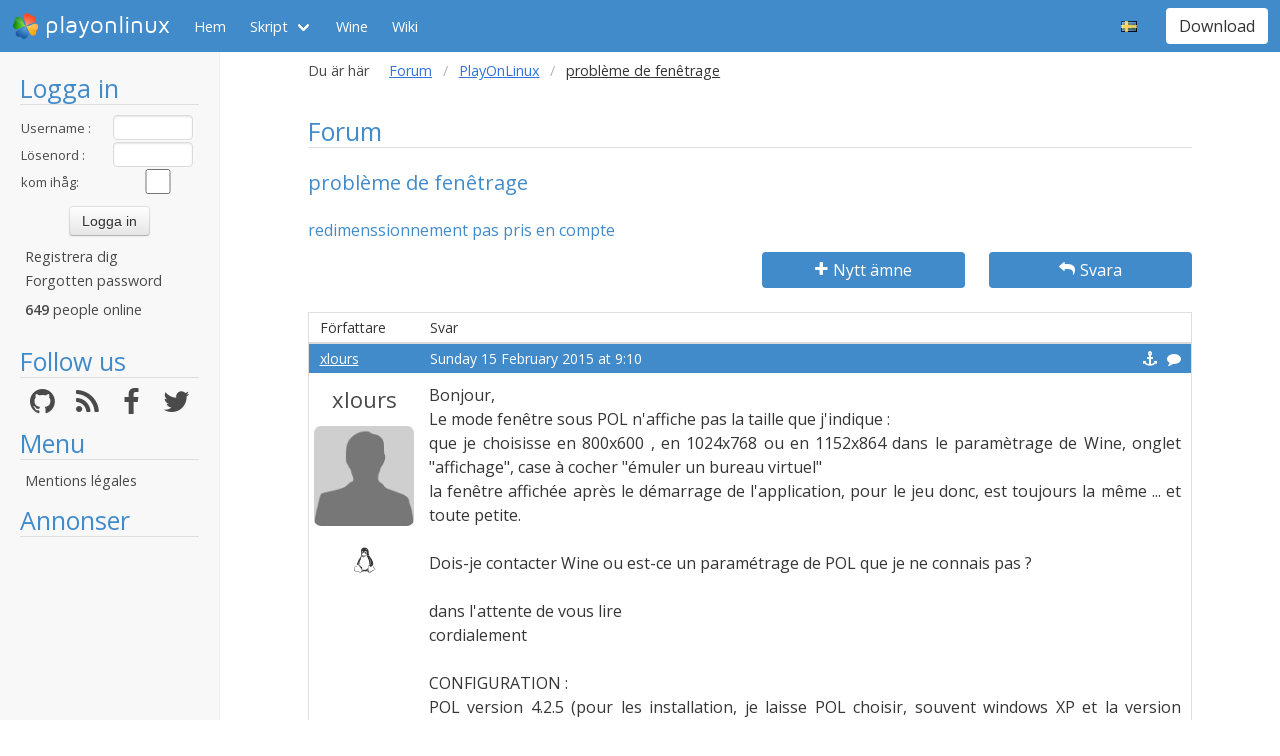

--- FILE ---
content_type: text/html; charset=utf-8
request_url: https://www.playonlinux.com/sv/topic-12861.html
body_size: 6764
content:
<!doctype html>
<html lang="sv">
<head>
    <title>Forum        - PlayOnLinux - Run your Windows applications on Linux easily!</title>
            <meta name="keywords"
              content="pol, linux, wine, steam, world, of, warcraft, guild, wars, jouer, gratuit, ubuntu, debian, mandriva, redhat, jeux, playonlinux, play, gentoo, fedora, suse, opensuse, projet, jedi, knight, adademy, half, life, silkroad, diablo, starcraft, forums, tomb, raider, elder, scroll, oblivion, morrowind, facilement, gratuito, free, jugar, foro, facilmente, easily, simply, videojuegos, games, juegos"/>
        <meta name="dc.keywords"
              content="pol, linux, wine, steam, world, of, warcraft, guild, wars, jouer, gratuit, ubuntu, debian, mandriva, redhat, jeux, playonlinux, play, gentoo, fedora, suse, opensuse, projet, jedi, knight, adademy, half, life, silkroad, diablo, starcraft, forums, tomb, raider, elder, scroll, oblivion, morrowind, facilement, gratuito, free, jugar, foro, facilmente, easily, simply, videojuegos, games, juegos"/>
        <meta name="subject" content="Jeux vidéos sous Linux"/>
        <meta name="Classification" content="jouer, linux, wine, facilement"/>
            <meta name="viewport" content="width=device-width, initial-scale=1.0">
    <meta name="description" content="PlayOnLinux will allow you to play your favorite games on Linux easily"/>
    <meta name="author" content="Quentin Pâris"/>
    <meta name="revisit-after" content="1 day"/>
    <meta name="identifier-url" content="https://www.playonlinux.com"/>
    <meta name="publisher" content="Quentin Pâris"/>
    <meta name="Robots" content="all"/>
    <meta name="Rating" content="General"/>
    <meta name="Category" content="Document"/>
    <meta name="Page-topic" content="Document"/>
    <meta name="contactState" content="France"/>
    <meta http-equiv="Content-type" content="text/html;charset=UTF-8"/>
    <meta name="location" content="France, FRANCE"/>
    <meta name="expires" content="never"/>
    <meta name="date-revision-ddmmyyyy" content=""/>
    <meta name="Distribution" content="Global"/>
    <meta name="Audience" content="General"/>
    <meta name="verify-v1" content="YhCHh8OKlW7y6fu1VovKLmGvw3YFnSwhQLyzV/yhGpM="/>
    <meta name="google-site-verification" content="GSvAeRz3qy59QsN-u5yNC2U2keoAOVX75vpLv8KmpfA"/>
        <link rel="icon" type="image/png" href="https://www.playonlinux.com/images/logos/logo32.png"/>
    <link rel="image_src" type="image/jpeg" href="https://www.playonlinux.com/images/logos/logo128.png"/>
    <link href="https://www.playonlinux.com/css/bulma.min.css" rel="stylesheet" type="text/css">
    <link href="https://www.playonlinux.com/css/design.css?" rel="stylesheet" type="text/css"/>
    <link href="https://www.playonlinux.com/css/font-awesome.css" rel="stylesheet" type="text/css"/>


    <link href="https://www.playonlinux.com/sv/rss.xml" title="RSS" type="application/RSS+XML" rel="alternate"/>
    <!-- <link href='//fonts.googleapis.com/css?family=Roboto:400,300,500,100,100italic,300italic,400italic,700,500italic,700italic'
          rel='stylesheet' type='text/css'/>-->

    <link href="https://fonts.googleapis.com/css?family=Open+Sans:400,600,400italic,600italic"
          rel="stylesheet">


    <script>
        var url = "https://www.playonlinux.com";
        var prefixe = "https://www.playonlinux.com/sv";
    </script>

    <script src='/js/ckeditor/ckeditor.js'></script>

    <script src="https://www.playonlinux.com/js/jquery/jquery-2.1.1.min.js"></script>

    <script src="https://www.playonlinux.com/js/design.js"></script>
    <script src="https://www.playonlinux.com/js/ace/ace.js"></script>

    <script src="https://www.playonlinux.com/js/highlighter/shCore.js"></script>
    <script src="https://www.playonlinux.com/js/highlighter/shAutoloader.js"></script>

    <link type="text/css" rel="stylesheet" href="https://www.playonlinux.com/css/highlighter/shCorePOL.css"/>

    
        <!-- US -->
    </head>
<body>

<header id="header">
     <nav class="navbar is-primary" aria-label="main navigation">
    <div class="navbar-brand">
        <div class="navbar-item is-hoverable has-dropdown">
            <a href="https://www.playonlinux.com" class="navbar-logo navbar-link is-arrowless">
                <img src="https://www.playonlinux.com/images/logos/logo96.png"
                     alt="playonlinux"/> playonlinux            </a>

            <div class="navbar-dropdown is-hidden-mobile is-hidden-touch">
                <a class="navbar-item" href="http://www.playonlinux.com"><img class="navbar-item-icon"
                                                                              src="https://www.playonlinux.com/images/logos/logo96.png" alt="PlayOnLinux Logo">PlayOnLinux</a>
                <a class="navbar-item" href="http://www.playonmac.com"><img class="navbar-item-icon"
                                                                            src="https://www.playonlinux.com/images/logos/logo96.png" alt="PlayOnMac Logo">PlayOnMac</a>
            </div>
        </div>

        <a role="button" class="navbar-burger burger" aria-label="menu" aria-expanded="false"
           data-target="navbar">
            <span aria-hidden="true"></span>
            <span aria-hidden="true"></span>
            <span aria-hidden="true"></span>
        </a>
    </div>

    <div id="navbar" class="navbar-menu">
        <div class="navbar-start">

            <a href="https://www.playonlinux.com/sv"
               class='navbar-item '>
                Hem            </a>

            <div class='navbar-item has-dropdown is-hoverable '>
                <a class="navbar-link" href="https://www.playonlinux.com/sv/supported_apps.html">
                    Skript                </a>

                <div class="navbar-dropdown is-hidden-touch">
                                            <a class="navbar-item"
                           href="https://www.playonlinux.com/sv/supported_apps-2-0.html">
                            <img class="navbar-item-icon"
                                 src="https://www.playonlinux.com/images/Faenza/categories/22/applications-accessories.png"
                                 alt="accessories"/>

                            Accessories                        </a>
                                                <a class="navbar-item"
                           href="https://www.playonlinux.com/sv/supported_apps-7-0.html">
                            <img class="navbar-item-icon"
                                 src="https://www.playonlinux.com/images/Faenza/categories/22/applications-development.png"
                                 alt="development"/>

                            Development                        </a>
                                                <a class="navbar-item"
                           href="https://www.playonlinux.com/sv/supported_apps-8-0.html">
                            <img class="navbar-item-icon"
                                 src="https://www.playonlinux.com/images/Faenza/categories/22/applications-education.png"
                                 alt="education"/>

                            Education                        </a>
                                                <a class="navbar-item"
                           href="https://www.playonlinux.com/sv/supported_apps-100-0.html">
                            <img class="navbar-item-icon"
                                 src="https://www.playonlinux.com/images/Faenza/categories/22/applications-functions.png"
                                 alt="functions"/>

                            Functions                        </a>
                                                <a class="navbar-item"
                           href="https://www.playonlinux.com/sv/supported_apps-1-0.html">
                            <img class="navbar-item-icon"
                                 src="https://www.playonlinux.com/images/Faenza/categories/22/applications-games.png"
                                 alt="games"/>

                            Games                        </a>
                                                <a class="navbar-item"
                           href="https://www.playonlinux.com/sv/supported_apps-6-0.html">
                            <img class="navbar-item-icon"
                                 src="https://www.playonlinux.com/images/Faenza/categories/22/applications-graphics.png"
                                 alt="graphics"/>

                            Graphics                        </a>
                                                <a class="navbar-item"
                           href="https://www.playonlinux.com/sv/supported_apps-4-0.html">
                            <img class="navbar-item-icon"
                                 src="https://www.playonlinux.com/images/Faenza/categories/22/applications-internet.png"
                                 alt="internet"/>

                            Internet                        </a>
                                                <a class="navbar-item"
                           href="https://www.playonlinux.com/sv/supported_apps-5-0.html">
                            <img class="navbar-item-icon"
                                 src="https://www.playonlinux.com/images/Faenza/categories/22/applications-multimedia.png"
                                 alt="multimedia"/>

                            Multimedia                        </a>
                                                <a class="navbar-item"
                           href="https://www.playonlinux.com/sv/supported_apps-3-0.html">
                            <img class="navbar-item-icon"
                                 src="https://www.playonlinux.com/images/Faenza/categories/22/applications-office.png"
                                 alt="office"/>

                            Office                        </a>
                                                <a class="navbar-item"
                           href="https://www.playonlinux.com/sv/supported_apps-0-0.html">
                            <img class="navbar-item-icon"
                                 src="https://www.playonlinux.com/images/Faenza/categories/22/applications-other.png"
                                 alt="other"/>

                            Other                        </a>
                                                <a class="navbar-item"
                           href="https://www.playonlinux.com/sv/supported_apps-9-0.html">
                            <img class="navbar-item-icon"
                                 src="https://www.playonlinux.com/images/Faenza/categories/22/applications-patches.png"
                                 alt="patches"/>

                            Patches                        </a>
                                        </div>
            </div>

            
	    <a href="/wine" class="navbar-item">Wine</a>
            <a href="http://wiki.playonlinux.com"
               class='navbar-item '>
                Wiki            </a>

            
        </div>

        <div class="navbar-end">
            <div class="navbar-item has-dropdown is-hoverable">
                <div class="navbar-link is-arrowless"><img
                        class="navbar-item-icon"
                        src="https://www.playonlinux.com/images/flags/sv.png"
                        alt="sv"/></div>

                <div class="navbar-dropdown">
                                                    <a class="navbar-item" href="/en/topic-12861.html"><img
                                        class="navbar-item-icon"
                                        src="https://www.playonlinux.com/images/flags/en.png"
                                        alt="en"/> </a>
                                                                <a class="navbar-item" href="/fr/topic-12861.html"><img
                                        class="navbar-item-icon"
                                        src="https://www.playonlinux.com/images/flags/fr.png"
                                        alt="fr"/> </a>
                                                                <a class="navbar-item" href="/de/topic-12861.html"><img
                                        class="navbar-item-icon"
                                        src="https://www.playonlinux.com/images/flags/de.png"
                                        alt="de"/> </a>
                                                                <a class="navbar-item" href="/es/topic-12861.html"><img
                                        class="navbar-item-icon"
                                        src="https://www.playonlinux.com/images/flags/es.png"
                                        alt="es"/> </a>
                                                                <a class="navbar-item" href="/pl/topic-12861.html"><img
                                        class="navbar-item-icon"
                                        src="https://www.playonlinux.com/images/flags/pl.png"
                                        alt="pl"/> </a>
                                                                <a class="navbar-item" href="/ru/topic-12861.html"><img
                                        class="navbar-item-icon"
                                        src="https://www.playonlinux.com/images/flags/ru.png"
                                        alt="ru"/> </a>
                                                                <a class="navbar-item" href="/nl/topic-12861.html"><img
                                        class="navbar-item-icon"
                                        src="https://www.playonlinux.com/images/flags/nl.png"
                                        alt="nl"/> </a>
                                                </div>
            </div>

            <div class="navbar-item">
                <div class="buttons">
                    <a href="https://www.playonlinux.com/sv/download.html"
                       class='button is-primary '>
                        Download                    </a>
                </div>
            </div>
        </div>
    </div>
</nav>


</header>
<aside class="aside-menu">
        <h1>Logga in</h1>

<div class='login'>
            <form action="https://www.playonlinux.com/membre/login.php" method="post">
            <div class="login_texte">Username :</div>
            <div class="login_contenu"><input type="text" class="champ_petit input" name="login"/></div>
            <div class="espace"></div>
            <div class="login_texte">Lösenord :</div>
            <div class="login_contenu"><input type="password" class="champ_petit input" name="passwd"/></div>
            <div class="espace"></div>
            <div class="login_texte">kom ihåg:</div>
            <div class="login_contenu remember"><input type="checkbox" name="auto" value="1"/></div>
            <div class="espace"></div>
            <input type="hidden" name="referer" value="/sv/topic-12861.html"/>
            <div class="boutton_login"><input type="submit" value="Logga in"
                                              class="btn btn-default"/></div>
        </form>
        <ul class='menu'>
            <li><a href="https://www.playonlinux.com/sv/register.html">Registrera dig</a></li>
            <li><a href="https://www.playonlinux.com/sv/reset.html">Forgotten password</a></li>
        </ul>
        
        <p class='online'>
            <b>649</b>  people online        </p>
    </div>

<h1>Follow us</h1>
<div class="columns is-mobile has-text-centered is-gapless is-marginless">
    <div class="column">
        <a href="https://github.com/PhoenicisOrg/">
            <i class="fa fa-github fa-2x" aria-hidden="true"></i>
        </a>
    </div>

    <div class="column">
        <a href="https://www.playonlinux.com/sv/rss.xml">
            <i class="fa fa-rss fa-2x" aria-hidden="true"></i>
        </a>
    </div>

    <div class="column">
        <a href="http://facebook.com/playonlinux/">
            <i class="fa fa-facebook fa-2x" aria-hidden="true"></i>
        </a>
    </div>

    <div class="column">
        <a href="http://twitter.com/PlayOnLinux">
            <i class="fa fa-twitter fa-2x" aria-hidden="true"></i>
        </a>
    </div>
</div>

    <h1>Menu</h1>
    <ul class="menu">
        <li><a href="/legal.html">Mentions légales</a></li>
    </ul> 



    <h1>Annonser</h1>
    <div class='login'></div>
    <p id="ads">

                
                    <script async
                    src="https://pagead2.googlesyndication.com/pagead/js/adsbygoogle.js"></script>
            <!-- 160x600, droite -->
            <ins class="adsbygoogle"
                 style="display:block"
                 data-ad-client="ca-pub-3469449563864685"
                 data-ad-slot="8995026268"
                 data-ad-format="auto"
                 data-full-width-responsive="true"></ins>
            <script>
                (adsbygoogle = window.adsbygoogle || []).push({});
            </script>


    </p>




    <script>$(window).load(function () {
            null == document.getElementsByTagName("iframe").item(ga.length - 1) && $("div.login:last").html(""); // <div style='border-radius:7px;  width:160px;margin-left:5px;  font-family:Maven Pro,century gothic, arial, helvetica, sans serif;  text-align:center ;  height:600px;  color:#FFF;padding-right:5px; border:1px solid #666666;background-color:#666; padding-top:94px;  font-size:18px; padding-left:5px;'>Advertising seems to be blocked by your browser.<br /><br /><span style='font-size:12px'>It is fine, but please keep in mind that advertising helps us to host the project.</span></div>")
        });</script>
        <h1>Partners</h1>
    <p><a href="http://www.jeuxlinux.fr" target="_blank"><img src="https://www.playonlinux.com/images/logo_jeuxlinux.png"
                                                              alt="Jeux linux"/></a></p>
    <p><a href="http://www.linuxpedia.fr" target="_blank"><img src="https://www.playonlinux.com/images/ban-LP.png"
                                                               alt="Linux-pedia"/></a></p>
    <!-- <p><a href="http://www.wine-reviews.net/" target="_blank"><img src="https://www.playonlinux.com/images/winereview.png" alt="Wine-Review" /></a></p> -->
    </aside>

<main id="page">
    <section class="section is-small">
        <div class="container is-fluid">
            <div class="columns is-gapless is-mobile">
    <div class="column is-narrow is-hidden-mobile">
        Du är här    </div>
    <div class="column">
        <nav class="breadcrumb" aria-label="breadcrumbs">
            <ul>

                <li><a href='https://www.playonlinux.com/sv/forums.html'>Forum</a></li><li><a href='https://www.playonlinux.com/sv/forum-68.html'>PlayOnLinux</a></li><li class='is-active'><a>problème de fenêtrage</a></li>
            </ul>
        </nav>

    </div>
</div><h1>Forum</h1>
<h2>problème de fenêtrage</h2>
<h3>redimenssionnement pas pris en compte</h3>
    <div class="columns">
        <div class="column">

        </div>
        <div class="column is-3">
            <a class='button is-primary is-fullwidth'
               href="https://www.playonlinux.com/sv/newtopic-68.html"><i
                        class='fa fa-plus'></i> Nytt ämne</a>
        </div>

                    <div class="column is-3">
                <a href="https://www.playonlinux.com/sv/reply-12861.html"
                   class='button is-primary  is-fullwidth'><i class='fa fa-mail-reply'></i> Svara</a>
            </div>
            </div>

    <table class="table is-fullwidth">
        <thead class="head_blanc">
        <tr>
            <td>Författare</td>
            <td>Svar</td>
        </tr>
        </thead>
                <tbody>
                        <tr>
		    <td class="grisclair"><a href='https://www.playonlinux.com/sv/profil-35261.html' class='' target='_top'>xlours</a>                   </td>
                    <td class="grisclair">Sunday 15 February 2015 at 9:10                        <a class='message_action' href='https://www.playonlinux.com/sv/quote-12861-52910.html'><i class='fa fa-comment'></i></a>                        <a class='message_action' href='#m52910'
                           id='m52910'><i class='fa fa-anchor'></i></a>
                    </td>
                </tr>
                <tr>
                    <td class="rang"><a href='https://www.playonlinux.com/sv/profil-35261.html' class='bigLink' target='_top'>xlours</a><img src="https://www.playonlinux.com/images/anonymous.png" alt="Anonymous" class="avatar"/><br />    <p class='site'>
        <i class='fa fa-linux site'></i>    </p>
    </td>
                    <td class="message">
                        <div class="boite_message"><p>Bonjour,</p>

<p>Le mode fenêtre sous POL n'affiche pas la taille que j'indique :</p>

<p>que je choisisse en 800x600 , en 1024x768 ou en 1152x864 dans le paramètrage de Wine, onglet "affichage", case à cocher "émuler un bureau virtuel"</p>

<p>la fenêtre affichée après le démarrage de l'application, pour le jeu donc, est toujours la même ... et toute petite.</p>

<p> </p>

<p>Dois-je contacter Wine ou est-ce un paramétrage de POL que je ne connais pas ?</p>

<p> </p>

<p>dans l'attente de vous lire</p>

<p>cordialement</p>

<p> </p>

<p>CONFIGURATION :</p>

<p>POL version 4.2.5 (pour les installation, je laisse POL choisir, souvent windows XP et la version courante de wine)</p>

<p>Support d'installation : Depuis le CD systématiquement<br /><br />
Carte graphique : NVidia GT 610</p>

<p> </p>

<p>REMARQUE :</p>

<p>les jeux que j'avais installé en 12.04 fonctionnaient impeccablement :</p>

<p>Beach Life, Diablo 2, Startopia, TheSettlers3, Zoo Tycoon ...</p>

<p>en mode plein ecran !</p>

<p>Depuis le changement de version (12.04 -&gt; 14.04), lors du démarrage, le fenêtrage est incorrect :</p>

<p>seul 2/3 de l'écran apparait (la partie en haut à gauche)</p>

<p>il semble que le plein écran se fasse au milieu de mes 4 espaces de travail !</p>

<p> </p>
                                                            <div class="signature">
                                <hr/>https://llv.asso.fr/</div>
                                <div class="espace"></div>                        </div>
                    </td>
                </tr>
                                <tr>
		    <td class="grisclair"><a href='https://www.playonlinux.com/sv/profil-1.html' class='' target='_top'>Quentin PÂRIS</a>                   </td>
                    <td class="grisclair">Sunday 15 February 2015 at 14:10                        <a class='message_action' href='https://www.playonlinux.com/sv/quote-12861-52911.html'><i class='fa fa-comment'></i></a>                        <a class='message_action' href='#m52911'
                           id='m52911'><i class='fa fa-anchor'></i></a>
                    </td>
                </tr>
                <tr>
                    <td class="rang"><a href='https://www.playonlinux.com/sv/profil-1.html' class='bigLink' target='_top'>Quentin PÂRIS</a><img src="https://www.playonlinux.com/images/anonymous.png" alt="Anonymous" class="avatar"/><br />        <!-- <div class='rank admin'>Admin</div> -->
            <p class='site'>
        <i class='fa fa-linux site'></i><i class='fa fa-apple site'></i>    </p>
    </td>
                    <td class="message">
                        <div class="boite_message"><p>Bonjour,</p>

<p>La taille de la fenêtre ne correspond qu'à un bureau virtuel. N'importe quel jeu lancé en plein écran (même dans un bureau virtuel) va mécaniquement imposer sa résolution.</p>

<p>Il n'existe pas pas de façon générale pour personnaliser totalement la résolution dans un jeu.</p>
                                                    </div>
                    </td>
                </tr>
                                <tr>
		    <td class="grisclair"><a href='https://www.playonlinux.com/sv/profil-35261.html' class='' target='_top'>xlours</a>                   </td>
                    <td class="grisclair">Sunday 15 February 2015 at 18:48                        <a class='message_action' href='https://www.playonlinux.com/sv/quote-12861-52914.html'><i class='fa fa-comment'></i></a>                        <a class='message_action' href='#m52914'
                           id='m52914'><i class='fa fa-anchor'></i></a>
                    </td>
                </tr>
                <tr>
                    <td class="rang"><a href='https://www.playonlinux.com/sv/profil-35261.html' class='bigLink' target='_top'>xlours</a><img src="https://www.playonlinux.com/images/anonymous.png" alt="Anonymous" class="avatar"/><br />    <p class='site'>
        <i class='fa fa-linux site'></i>    </p>
    </td>
                    <td class="message">
                        <div class="boite_message"><p>merci de votre retour et de vos explications.</p>

<p> </p>

<p>Dans ce cas, comment puis-je définir la taille du bureau virtuel ?</p>

<p>est-ce un paramètre POL ou un paramètre WINE ? (et dans les deux cas, où se cache-t-il ?)</p>

<p> </p>

<p>cordialement</p>
                                                            <div class="signature">
                                <hr/>https://llv.asso.fr/</div>
                                <div class="espace"></div>                        </div>
                    </td>
                </tr>
                                <tr>
		    <td class="grisclair"><a href='https://www.playonlinux.com/sv/profil-10565.html' class='' target='_top'>petch</a>                   </td>
                    <td class="grisclair">Sunday 15 February 2015 at 22:49                        <a class='message_action' href='https://www.playonlinux.com/sv/quote-12861-52930.html'><i class='fa fa-comment'></i></a>                        <a class='message_action' href='#m52930'
                           id='m52930'><i class='fa fa-anchor'></i></a>
                    </td>
                </tr>
                <tr>
                    <td class="rang"><a href='https://www.playonlinux.com/sv/profil-10565.html' class='bigLink' target='_top'>petch</a><img src="http://ks369561.kimsufi.com/~petchema/gfx/spaceinv1.png" alt=""  class="avatar"/><br />        <!-- <div class='rank developer'>Developer</div> -->
            <p class='site'>
        <i class='fa fa-linux site'></i>    </p>
    </td>
                    <td class="message">
                        <div class="boite_message"><p>Comme dirait Quentin,</p>

<p>"<em>N'importe quel jeu lancé en plein écran (même dans un bureau virtuel) va mécaniquement imposer sa résolution.</em>"</p>
                                                            <div class="signature">
                                <hr/><sup>My scripts wiki: <a href="https://github.com/petchema/playonlinux/wiki">https://github.com/petchema/playonlinux/wiki</a></sup><br /><br /><sup>GOGmix: <a href="https://www.gog.com/en/mix/playonlinux_install_scripts">https://www.gog.com/en/mix/playonlinux_install_scripts</a></sup></div>
                                <div class="espace"></div>                        </div>
                    </td>
                </tr>
                                <tr>
		    <td class="grisclair"><a href='https://www.playonlinux.com/sv/profil-35261.html' class='' target='_top'>xlours</a>                   </td>
                    <td class="grisclair">Thursday 19 February 2015 at 20:45                        <a class='message_action' href='https://www.playonlinux.com/sv/quote-12861-52964.html'><i class='fa fa-comment'></i></a>                        <a class='message_action' href='#m52964'
                           id='m52964'><i class='fa fa-anchor'></i></a>
                    </td>
                </tr>
                <tr>
                    <td class="rang"><a href='https://www.playonlinux.com/sv/profil-35261.html' class='bigLink' target='_top'>xlours</a><img src="https://www.playonlinux.com/images/anonymous.png" alt="Anonymous" class="avatar"/><br />    <p class='site'>
        <i class='fa fa-linux site'></i>    </p>
    </td>
                    <td class="message">
                        <div class="boite_message"><p>Euh si j'ai bien compris :</p>

<p>la résolution, malgré la configuration choisi dans WINE  (exemple 1024x960), est imposée par le jeu lancé en plein écran dans un bureau virtuel.</p>

<p>Donc la fenêtre s'initialise en 800x600 car le jeu l'ordonne. OK</p>

<p>mais ce que je ne comprends pas c'est :</p>

<p>le bureau virtuel, ce n'est pas une fenêtre gérable par X window ?</p>

<p>pourquoi n'est il pas possible de redimensionner cette fenêtre comme toutes les autres ?</p>

<p>on peut la réduire ou la fermer mais pas la redimensionner ?</p>

<p> </p>

<p>Merci de vos explications</p>

<p>cordialement</p>
                                                            <div class="signature">
                                <hr/>https://llv.asso.fr/</div>
                                <div class="espace"></div>                        </div>
                    </td>
                </tr>
                                <tr>
		    <td class="grisclair"><a href='https://www.playonlinux.com/sv/profil-10565.html' class='' target='_top'>petch</a>                   </td>
                    <td class="grisclair">Friday 20 February 2015 at 14:08                        <a class='message_action' href='https://www.playonlinux.com/sv/quote-12861-52973.html'><i class='fa fa-comment'></i></a>                        <a class='message_action' href='#m52973'
                           id='m52973'><i class='fa fa-anchor'></i></a>
                    </td>
                </tr>
                <tr>
                    <td class="rang"><a href='https://www.playonlinux.com/sv/profil-10565.html' class='bigLink' target='_top'>petch</a><img src="http://ks369561.kimsufi.com/~petchema/gfx/spaceinv1.png" alt=""  class="avatar"/><br />        <!-- <div class='rank developer'>Developer</div> -->
            <p class='site'>
        <i class='fa fa-linux site'></i>    </p>
    </td>
                    <td class="message">
                        <div class="boite_message"><p>ça dépend du "style" de la fenêtre, un programme peut très bien désactiver cette fonctionnalité pour une fenêtre;</p>

<p>Et comme Wine n'a aucun moyen d'imposer une dimension au programme qu'il fait tourner, c'est le cas.</p>

<p> </p>
                                                            <div class="signature">
                                <hr/><sup>My scripts wiki: <a href="https://github.com/petchema/playonlinux/wiki">https://github.com/petchema/playonlinux/wiki</a></sup><br /><br /><sup>GOGmix: <a href="https://www.gog.com/en/mix/playonlinux_install_scripts">https://www.gog.com/en/mix/playonlinux_install_scripts</a></sup></div>
                                <div class="espace"></div>                        </div>
                    </td>
                </tr>
                                <tr>
		    <td class="grisclair"><a href='https://www.playonlinux.com/sv/profil-35261.html' class='' target='_top'>xlours</a>                   </td>
                    <td class="grisclair">Friday 20 February 2015 at 23:56                        <a class='message_action' href='https://www.playonlinux.com/sv/quote-12861-52984.html'><i class='fa fa-comment'></i></a>                        <a class='message_action' href='#m52984'
                           id='m52984'><i class='fa fa-anchor'></i></a>
                    </td>
                </tr>
                <tr>
                    <td class="rang"><a href='https://www.playonlinux.com/sv/profil-35261.html' class='bigLink' target='_top'>xlours</a><img src="https://www.playonlinux.com/images/anonymous.png" alt="Anonymous" class="avatar"/><br />    <p class='site'>
        <i class='fa fa-linux site'></i>    </p>
    </td>
                    <td class="message">
                        <div class="boite_message"><p>merci pour vos retours, je m'endormirai moins bête.</p>

<p>mais je n'ai toujours pas de solution pour mon problème de plein écran ...</p>

<p>(et les jeux sont très difficilement jouable en bureau virtuel)</p>

<p>bonne continuation</p>
                                                            <div class="signature">
                                <hr/>https://llv.asso.fr/</div>
                                <div class="espace"></div>                        </div>
                    </td>
                </tr>
                        </tbody>
    </table>
    <table class="endtopic">
        <tr>
            <td class="endtopictd">
                            </td>
        </tr>
    </table>
        <table class="bouton">
        <tr>
            <td class="bouton">
                <div class="organisation">Du är här: <a
                            href="https://www.playonlinux.com/sv/forums.html">Index</a> > <a
                            href="https://www.playonlinux.com/sv/forum-68.html">PlayOnLinux</a> &gt;
                    <a href="https://www.playonlinux.com/sv/topic-12861.html">problème de fenêtrage</a>
                </div>
            </td>
        </tr>
    </table>

	<p class="dmca"><i>This site allows content generated by members, and we promptly remove any content that infringes copyright according to our Terms of Service. To report copyright infringement, please send a notice to dmca<script>document.write("@pla");</script>yonlinux.com</i></p>

</div>
</section>
</main>

    <script>
    var ga;
    if ($.cookie("cookieconsent_status") !== "deny") {
        (function (i, s, o, g, r, a, m) {
            i['GoogleAnalyticsObject'] = r;
            i[r] = i[r] || function () {
                (i[r].q = i[r].q || []).push(arguments)
            }, i[r].l = 1 * new Date();
            a = s.createElement(o),
                m = s.getElementsByTagName(o)[0];
            a.async = 0;
            a.src = g;
            m.parentNode.insertBefore(a, m)
        })(window, document, 'script', '//www.google-analytics.com/analytics.js', 'ga');
        ga('create', 'UA-7841956-1', 'auto');
        ga('require', 'displayfeatures');
        ga('send', 'pageview');
    } else {
        ga = [0];
    }

</script>


<!-- 0.2152 --></body>
</html>


--- FILE ---
content_type: text/html; charset=utf-8
request_url: https://www.google.com/recaptcha/api2/aframe
body_size: 267
content:
<!DOCTYPE HTML><html><head><meta http-equiv="content-type" content="text/html; charset=UTF-8"></head><body><script nonce="rCrMrf5Di09H6nGdG9JoPw">/** Anti-fraud and anti-abuse applications only. See google.com/recaptcha */ try{var clients={'sodar':'https://pagead2.googlesyndication.com/pagead/sodar?'};window.addEventListener("message",function(a){try{if(a.source===window.parent){var b=JSON.parse(a.data);var c=clients[b['id']];if(c){var d=document.createElement('img');d.src=c+b['params']+'&rc='+(localStorage.getItem("rc::a")?sessionStorage.getItem("rc::b"):"");window.document.body.appendChild(d);sessionStorage.setItem("rc::e",parseInt(sessionStorage.getItem("rc::e")||0)+1);localStorage.setItem("rc::h",'1769303482507');}}}catch(b){}});window.parent.postMessage("_grecaptcha_ready", "*");}catch(b){}</script></body></html>